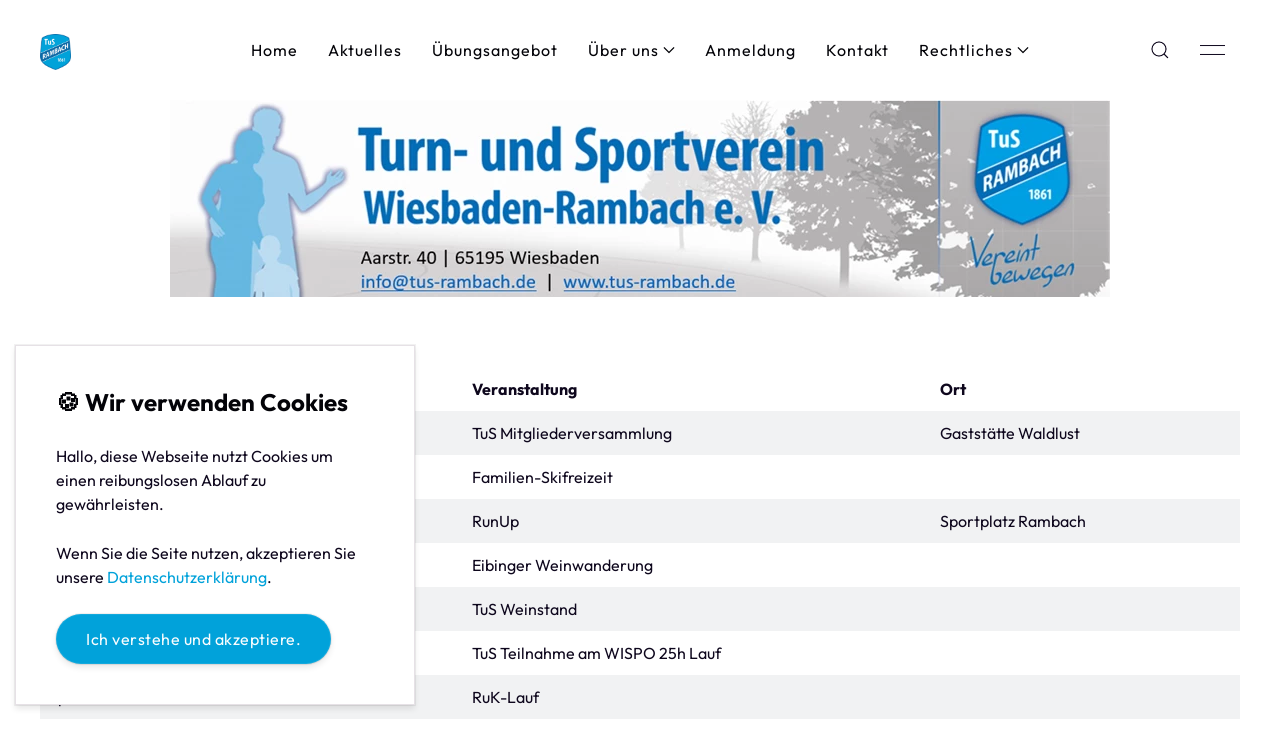

--- FILE ---
content_type: text/html; charset=UTF-8
request_url: https://tus-rambach.de/?m=201304
body_size: 7604
content:
<!doctype html>
<html lang="de" dir="ltr" prefix="og: https://ogp.me/ns#">
<head>

<meta charset="utf-8">
<meta name="viewport" content="width=device-width, initial-scale=1">

<title>TuS Wiesbaden-Rambach e. V.</title>
<link rel="canonical" href="https://tus-rambach.de" />

<meta content="Christoph Hinsken" name="author" />
<meta content="" name="description" />
<meta content="noindex,nofollow" name="robots" />
<meta property="og:title" content="TuS Wiesbaden-Rambach e. V." />
<meta property="og:type" content="website">
<meta property="og:url" content="https://tus-rambach.de" />
<meta property="og:site_name" content="TuS Wiesbaden-Rambach e. V." />
<meta property="og:description" content="" />
<meta name="twitter:card" content="summary_large_image" />
<meta name="twitter:title" content="TuS Wiesbaden-Rambach e. V." />
<meta name="twitter:description" content="" />
<link rel="apple-touch-icon" sizes="180x180" href="https://tus-rambach.de/media/site/c8af0b2a48-1701523833/tus-logo-180x-crop.png" />
<link rel="icon" type="image/png" href="https://tus-rambach.de/media/site/c8af0b2a48-1701523833/tus-logo-196x-crop.png" sizes="196x196" />
<link rel="icon" type="image/png" href="https://tus-rambach.de/media/site/c8af0b2a48-1701523833/tus-logo-96x-crop.png" sizes="96x96" />
<link rel="icon" type="image/png" href="https://tus-rambach.de/media/site/c8af0b2a48-1701523833/tus-logo-32x-crop.png" sizes="32x32" />
<link rel="icon" type="image/png" href="https://tus-rambach.de/media/site/c8af0b2a48-1701523833/tus-logo-16x-crop.png" sizes="16x16" />
<meta name="msapplication-TileImage" content="https://tus-rambach.de/media/site/c8af0b2a48-1701523833/tus-logo-150x-crop.png" />

<link href="https://tus-rambach.de/assets/app/dist/css/uikit.app.min.css?v=1713618349" rel="stylesheet">
<link href="https://tus-rambach.de/assets/css/fonts.css?v=1701523778" rel="stylesheet">

<link href="https://tus-rambach.de/assets/css/site.css?v=1766999060" rel="stylesheet">
<script type="text/javascript">
    // Fix for Firefox autofocus CSS bug
    // See: http://stackoverflow.com/questions/18943276/html-5-autofocus-messes-up-css-loading/18945951#18945951
</script>
<script src="https://tus-rambach.de/assets/app/dist/js/uikit.min.js?v=1713617997"></script>
<script defer src="https://tus-rambach.de/assets/app/dist/js/uikit-icons.min.js?v=1713617996"></script>

<!-- Matomo -->
<script>
  var _paq = window._paq = window._paq || [];
  /* tracker methods like "setCustomDimension" should be called before "trackPageView" */
  _paq.push(['trackPageView']);
  _paq.push(['enableLinkTracking']);
  (function() {
    var u="//tus-rambach.de/matomo/";
    _paq.push(['setTrackerUrl', u+'matomo.php']);
    _paq.push(['setSiteId', '1']);
    var d=document, g=d.createElement('script'), s=d.getElementsByTagName('script')[0];
    g.async=true; g.src=u+'matomo.js'; s.parentNode.insertBefore(g,s);
  })();
</script>
<!-- End Matomo Code --></head>
<body>
<div id="navbar" uk-sticky="show-on-up: true; start: 300; animation: uk-animation-slide-top; sel-target: .uk-navbar-container; cls-active: uk-navbar-sticky; cls-inactive:;">
  <div class="uk-navbar-container" aria-live="polite">
    <div class="uk-container">
    <nav class="uk-navbar" uk-navbar>
          <div class="uk-navbar-left">
              <a class="uk-logo" href="https://tus-rambach.de" aria-label="Back to Home" rel="home">
        <img data-src="https://tus-rambach.de/media/site/ff9094bd59-1701523784/tus-logo.jpg" class="uk-visible@s" style="height:36px;" alt="TuS Wiesbaden-Rambach e. V." data-width="30" data-height="36" uk-img>
        <img data-src="https://tus-rambach.de/media/site/ff9094bd59-1701523784/tus-logo.jpg" class="uk-hidden@s" style="height:33px;" alt="TuS Wiesbaden-Rambach e. V." data-width="28" data-height="33" uk-img>
            </a>            </div>

            <div class="uk-navbar-center uk-visible@m">
                    <ul class="uk-navbar-nav">
        <li>
      <a href="https://tus-rambach.de/home-umleitung">Home            </a>
    
    </li>
        <li>
      <a href="https://tus-rambach.de/aktuelles">Aktuelles            </a>
    
    </li>
        <li>
      <a href="https://tus-rambach.de/uebungsangebot">&Uuml;bungsangebot            </a>
    
    </li>
        <li>
      <a href="https://tus-rambach.de/ueber-uns">&Uuml;ber uns             <span uk-navbar-parent-icon></span></a>
      <div class="uk-navbar-dropdown" uk-dropdown="animation: uk-animation-slide-top-small; duration: 300; offset: 0; animate-out: true;">
                    <ul class="uk-nav uk-navbar-dropdown-nav">
                    <li>
            <a href="https://tus-rambach.de/ueber-uns/vorstand">Vorstand                        </a>
                    </li>
                    <li>
            <a href="https://tus-rambach.de/ueber-uns/abteilung-wintersport">Abteilung Wintersport                        </a>
                    </li>
                    <li>
            <a href="https://tus-rambach.de/ueber-uns/abteilung-turnen">Abteilung Turnen                        </a>
                    </li>
                    <li>
            <a href="https://tus-rambach.de/ueber-uns/der-weg-zu-uns">Der Weg zu uns                        </a>
                    </li>
                  </ul>
              </div>
      
    </li>
        <li>
      <a href="https://tus-rambach.de/anmeldung">Anmeldung            </a>
    
    </li>
        <li>
      <a href="https://tus-rambach.de/kontakt">Kontakt            </a>
    
    </li>
        <li>
      <a href="https://tus-rambach.de/rechtliches">Rechtliches             <span uk-navbar-parent-icon></span></a>
      <div class="uk-navbar-dropdown" uk-dropdown="animation: uk-animation-slide-top-small; duration: 300; offset: 0; animate-out: true;">
                    <ul class="uk-nav uk-navbar-dropdown-nav">
                    <li>
            <a href="https://tus-rambach.de/rechtliches/datenschutzerklaerung">Datenschutzerkl&auml;rung                        </a>
                    </li>
                    <li>
            <a href="https://tus-rambach.de/rechtliches/impressum">Impressum                        </a>
                    </li>
                    <li>
            <a href="https://tus-rambach.de/rechtliches/satzung">Satzung                        </a>
                    </li>
                  </ul>
              </div>
      
    </li>
      </ul>

              </div>
                    
      <div class="uk-navbar-right">
                                      <!-- iconnav -->
                <div class="uk-navbar-item uk-visible@m"><a href="#modal-full" role="button" aria-label="Open search" data-no-swup uk-search-icon uk-toggle></a></div>
                                <div class="uk-navbar-item tm-menu-animate uk-visible@m"><a href="#" data-no-swup uk-icon="icon: menu" role="button" aria-label="Open offcanvas content" uk-toggle="target: #offcanvas-flip"></a></div>
                            <!-- offset click -->
        <a class="uk-navbar-toggle tm-menu-animate uk-hidden@m" data-no-swup uk-icon="icon: menu;" role="button" aria-label="Open menu" uk-toggle="target: #offcanvas"></a>
            </div>
      </nav>
      </div>
    </div>

        <!-- search modal -->
      <div id="modal-full" class="uk-modal-full uk-modal" uk-modal>
    <div class="uk-modal-dialog uk-container uk-flex uk-flex-center uk-flex-middle uk-flex-column uk-light uk-background-secondary" uk-height-viewport>
        <button class="uk-modal-close-full uk-close-large" type="button" uk-close></button>
        <h4 class="uk-text-muted uk-text-center">Dr&uuml;cken Sie Enter/Return um die Suche zu beginnen.</h4>
        <form class="uk-search uk-search-large" method="post" action="https://tus-rambach.de/search">
            <input class="uk-search-input uk-text-center" name="q" type="search" placeholder="Suche..." autofocus>
        </form>
    </div>
</div>            <div id="offcanvas-flip" uk-offcanvas="flip: true; overlay: true"> <!-- offset content -->
        <div class="uk-offcanvas-bar">
            <button class="uk-offcanvas-close" type="button" uk-close></button>
            <figure><img alt="" src="https://tus-rambach.de/media/site/45504b083f-1701523783/michaelpilger.png"></figure>
<p>aus TUS INFO Ausgabe 02-2025</p>
<p>Liebe<br />
TuS-Mitglieder,</p>
<p>bereits in der Vergangenheit hatte ich hier geschrieben, dass der TuS Rambach eine Kommission bilden wird, um die Struktur des Vereins neu zu gestalten. Diese Kommission hat sich auch schon mehrmals zusammengefunden, um Vorschläge für eine neue Organisation auszuarbeiten. Notwendig wird diese Maßnahme auf Grund personeller Veränderungen in der zukünftigen Vereinsführung, aber auch, um die Führung des Vereins für die Zukunft optimaler aufzustellen. Damit einher geht auch eine Überarbeitung unserer Satzung. Die Pläne dazu erläutert Horst Viertler, der 1. Vorsitzende des TuS Rambach, auf der nächsten Seite konkreter.</p>
<p>Im Laufe dieses Jahres sollte der Sportplatz umgebaut und mit einem Kunstrasen versehen werden. Diese Baumaßnahme wird sich jedoch um ein paar Monate verzögern. Wir hoffen, dass der Sportplatz noch im Laufe des nächsten Jahres fertiggestellt wird und unser Sportbetrieb möglichst wenig beeinträchtigt wird. Neben einigen Schwierigkeiten hat die Verzögerung jedoch auch ein Gutes: So konnten wir, anders als erwartet, Start und Ziel unseres jährlichen Halbmarathon „Rund um den Kellerskopf“ auch in diesem Jahr auf dem Rambacher Sportplatz durchführen.</p>
<p>In diesem Jahr war Robert Heine erstmalig für die Durchführung verantwortlich, nachdem Rüdiger Streck im letzten Jahr nach mehr als 20 Jahren erfolgreicher Organisation den Staffelstab an ihn weitergegeben hatte. Wir können heute zufrieden feststellen, dass der Übergang reibungslos verlaufen und der „RuK-Lauf“ auch dieses Jahr wieder eine erfolgreiche Veranstaltung gewesen ist.</p>
<p>Auch in diesem Jahr haben Mitglieder des TuS Rambach wieder an zahlreichen weiteren Veranstaltungen teilgenommen. Beispielhaft möchte ich hier die Teilnahme am „25-Stunden-Lauf“ erwähnen. Zwei Teams hatten sich gebildet und ein tolles Ergebnis erzielt. Das Erwachsenen-Team „TuS Rambach Run mit Fun“ hat einen tollen 5. Platz in seiner Kategorie belegt. Das Kinder-Team der „TuS Rambach Rennmäuse“ hat sogar einen hervorragenden 2. Platz in seiner Kategorie erreicht.</p>
<p>Der TuS Rambach hat sich aber auch um das Rambacher Ortsgeschehen verdient gemacht. Im Juli haben Mitglieder unseres Vereins am Weinstand ausgeschenkt. Im September hat der TuS Rambach mit einer größeren Gruppe von Mitgliedern am Jubiläumsfestumzug anlässlich der 60. Rambacher Kerb teilgenommen.</p>
<p>All diese Aktivitäten zeigen, dass der TuS Rambach ein attraktiver Sportverein ist. Wir vom Vorstand werden auch in Zukunft unser Bestes dafür geben, dass dies so bleibt.</p>
<p>Nun wünsche ich Ihnen im Namen des gesamten Vorstands des TuS Rambach ein schönes und friedliches Weihnachtsfest sowie ein frohes neues Jahr 2026.</p>
<p>Ihr Michael Pilger<br />
2. Vorsitzender TuS Rambach</p>
<p><a href="https://tus-rambach.de/media/pages/tus-info-archiv/95c0de2102-1766998693/tus-info-2-2025.pdf">Zur TuS Info 02-2025</a></p>        </div>
    </div>
        
    
  </div>  <div id="swup" class="transition-fade" aria-live="polite">

  
<main role="main">
<section id="021b0c72-c09a-4a52-9f30-60f200c3744d" class="uk-section uk-section-default uk-padding-remove-top">

        <div class="uk-container uk-container-xlarge">
        <div class="uk-grid uk-flex-center" uk-grid="masonry: true;">
                <div class="uk-width-1-1@m">
                        <figure class=" uk-margin-auto" style="max-width:940px;">
    <picture>
        <source type="image/webp" srcset="https://tus-rambach.de/media/pages/home/8d39f87221-1701523783/header.webp" />
        <img src="https://tus-rambach.de/media/pages/home/8d39f87221-1701523783/header.png" alt="" width="940" height="197" loading="lazy">
  </picture>
  
  </figure>
                    </div>
                </div>
    </div>
    </section><section id="010b6ce8-14e6-420b-9564-d7a0dd2ecbbe" class="uk-section uk-section-default uk-padding-remove-top">

        <div class="uk-container">
        <div class="uk-grid" uk-grid>
                <div class="uk-width-1-1@m">
                        <div class="uk-overflow-auto">
   
  <table class="uk-table uk-table-striped uk-table-small uk-table-hover uk-table-justify">
        <thead>
      <tr>
                  <th><b>Datum</b></th>
                  <th><b>Uhrzeit</b></th>
                  <th><b>Veranstaltung</b></th>
                  <th><b>Ort</b></th>
                  <th></th>
              </tr>
    </thead>
     
    <tbody>
              <tr>
                      <td>12.03.2026</td>
                      <td>ab 20:00</td>
                      <td>TuS Mitgliederversammlung</td>
                      <td>Gaststätte Waldlust</td>
                      <td></td>
                  </tr>
              <tr>
                      <td>28.03.-04.04.2026</td>
                      <td></td>
                      <td>Familien-Skifreizeit</td>
                      <td></td>
                      <td></td>
                  </tr>
              <tr>
                      <td>25.04.2026</td>
                      <td></td>
                      <td>RunUp</td>
                      <td>Sportplatz Rambach</td>
                      <td></td>
                  </tr>
              <tr>
                      <td>13.06.2026</td>
                      <td></td>
                      <td>Eibinger Weinwanderung</td>
                      <td></td>
                      <td></td>
                  </tr>
              <tr>
                      <td>10. und 11.07.2026</td>
                      <td></td>
                      <td>TuS Weinstand</td>
                      <td></td>
                      <td></td>
                  </tr>
              <tr>
                      <td>12. und 13.09.2026</td>
                      <td></td>
                      <td>TuS Teilnahme am WISPO 25h Lauf</td>
                      <td></td>
                      <td></td>
                  </tr>
              <tr>
                      <td>September 2026</td>
                      <td></td>
                      <td>RuK-Lauf</td>
                      <td></td>
                      <td></td>
                  </tr>
          </tbody>
  </table>
</div>
  
<hr />                    </div>
                </div>
    </div>
    </section><section id="f6fc1b20-dbd6-4368-b13a-379e18a492d3" class="uk-section uk-section-default uk-padding-remove-vertical">

        <div class="uk-container">
        <div class="uk-grid" uk-grid>
                <div class="uk-width-1-1@m">
                                            </div>
                </div>
    </div>
    </section><section id="f08fe934-d354-4aa1-9f3f-cb4a3da128d4" class="uk-section uk-section-default uk-padding-remove-vertical">

        <div class="uk-container">
        <div class="uk-grid" uk-grid>
                <div class="uk-width-1-3@m">
                        <div id="7974f353-e106-4d55-9764-cf04b43d59a8" class="uk-grid uk-flex-bottom" uk-grid>
<div class="uk-width-1-1@m">
        


<h2>Unsere News</h2><h3>Neuigkeiten, Veranstaltungen, Berichte und ein wenig über das was wir tun.</h3>    </div>
<div class="uk-width-1-1@m">
        <a class="uk-button uk-button-primary" href="https://tus-rambach.de/aktuelles" role="button">
<span class="uk-margin-small-right" uk-icon="icon:info"></span>Zu allen News</a>    </div>
</div>
                    </div>
                <div class="uk-width-2-3@m">
                        <div uk-scrollspy="cls: uk-animation-slide-bottom-small; target: section .uk-card; delay: 200">
<div class="uk-grid uk-grid-small uk-grid-match uk-child-width-1-2@s uk-child-width-1-3@m" uk-grid>
  <div>
    <article class="uk-card uk-card-small uk-card-body uk-card-hover">
    <h3 class="uk-h4"><a href="https://tus-rambach.de/aktuelles/tus-info-ausgabe-02-2025">TUS INFO Ausgabe 02-2025</a></h3>
    <p class="uk-article-meta">Ver&ouml;ffentlicht am <time>01.12.2025</time></p>
    Die TUS INFO Ausgabe 02 aus 2025 steht im TuS-Info Archiv zur Verfügung.    <p><a class="uk-button uk-button-text" href="https://tus-rambach.de/aktuelles/tus-info-ausgabe-02-2025">Weiterlesen</a></p>
    </article>
  </div>
    <div>
    <article class="uk-card uk-card-small uk-card-body uk-card-hover">
    <h3 class="uk-h4"><a href="https://tus-rambach.de/aktuelles/tus-rambach-bei-der-aktion-herzsicherer-verein">TuS Rambach, Herzsicherer Verein</a></h3>
    <p class="uk-article-meta">Ver&ouml;ffentlicht am <time>30.11.2025</time></p>
    Der TuS Rambach hat sich, wie viele weitere Vereine in Wiesbaden und ganz Deutschland, an …    <p><a class="uk-button uk-button-text" href="https://tus-rambach.de/aktuelles/tus-rambach-bei-der-aktion-herzsicherer-verein">Weiterlesen</a></p>
    </article>
  </div>
    <div>
    <article class="uk-card uk-card-small uk-card-body uk-card-hover">
    <h3 class="uk-h4"><a href="https://tus-rambach.de/aktuelles/66-lauf-rund-um-den-kellerskopf-ergebnisse">66. Lauf Rund um den Kellerskopf - Ergebnisse</a></h3>
    <p class="uk-article-meta">Ver&ouml;ffentlicht am <time>28.09.2025</time></p>
    Die Ergebnisse vom 65. Lauf Rund um den Kellerskopf 2025    <p><a class="uk-button uk-button-text" href="https://tus-rambach.de/aktuelles/66-lauf-rund-um-den-kellerskopf-ergebnisse">Weiterlesen</a></p>
    </article>
  </div>
  </div> 
</div>                    </div>
                </div>
    </div>
    </section></main>

<footer>
<section id="508ba154-e509-41cf-80b4-5b61d413aaf6" class="uk-section uk-section-default uk-padding-remove-bottom">

        <div class="uk-container">
        <div class="uk-grid uk-grid-large" uk-grid>
                <div class="uk-width-1-2@s uk-width-1-2@m" uk-scrollspy="cls:uk-animation-slide-bottom-small; delay:200">
                        


<h4><a href="/tus-newsletter" title="TuS Newsletter" rel="noreferrer">TuS Newsletter</a></h4><p>Wenn Sie aktuelle Neuigkeiten vom TuS direkt in Ihrer E-Mail Posteingang haben möchten melden Sie sich zu unserem Newsletter an.</p><p></p>                    </div>
                <div class="uk-width-1-2@s uk-width-1-2@m" uk-scrollspy="cls:uk-animation-slide-bottom-small; delay:300">
                        


<h4><a href="/tus-info-archiv" title="TuS Info Archiv" rel="noreferrer">TUS INFO Archiv</a></h4><p>In unserem TuS Info Archiv finden Sie alle Ausgaben der TuS Info seit 2011.</p><p></p>                    </div>
                </div>
    </div>
    </section><section id="083a3805-3135-4695-9880-6cf778a2ad4b" class="uk-section uk-section-default uk-padding-remove-top">

        <div class="uk-container">
        <div class="uk-grid" uk-grid>
                <div class="uk-width-1-2@m">
                        <a class="uk-button uk-button-primary uk-button-small" href="https://tus-rambach.de/tus-newsletter" role="button">
<span class="uk-margin-small-right" uk-icon="icon:sign-in"></span>Zum TuS Newsletter</a>                    </div>
                <div class="uk-width-1-2@m">
                        <a class="uk-button uk-button-primary uk-button-small" href="https://tus-rambach.de/tus-info-archiv" role="button">
<span class="uk-margin-small-right" uk-icon="icon:file-pdf"></span>Zum TUS INFO Archiv</a>                    </div>
                </div>
    </div>
    </section><section id="1dfffe87-27c8-40ed-b945-bbf247d5bb25" class="uk-section uk-section-xsmall uk-section-secondary uk-padding-remove-vertical">

        <div class="uk-container">
        <div class="uk-grid" uk-grid>
                <div class="uk-width-1-1@m">
                        <hr />                    </div>
                </div>
    </div>
    </section><section id="2e1aba9a-f28b-4f9e-ab47-7ddb7f234663" class="uk-section uk-section-small uk-section-secondary">

        <div class="uk-container">
        <div class="uk-grid uk-flex-middle" uk-grid>
                <div class="uk-width-1-2@s uk-width-1-2@m uk-text-left uk-text-left@s uk-text-left@m uk-text-small" uk-scrollspy="cls:uk-animation-slide-left-small; delay:300">
                        
<div>
<a href="https://www.instagram.com/tusrambach/" class="uk-icon-link uk-margin-right" uk-icon="icon: instagram;" uk-tooltip="Instagram" target="_blank"></a></div>                    </div>
                <div class="uk-width-1-2@s uk-width-1-2@m uk-text-left uk-text-left@s uk-text-left@m uk-flex-first@s" uk-scrollspy="cls:uk-animation-fade; delay:400">
                        <p>© 2026 CHi</p>                    </div>
                </div>
    </div>
    </section></footer>
</div><!-- page end -->

<div id="offcanvas" uk-offcanvas="flip: true; overlay: true;">
  <div class="uk-offcanvas-bar uk-flex uk-flex-column">
  <button class="uk-offcanvas-close" type="button" uk-close></button>
    <div class="uk-margin-medium-top uk-margin-medium-bottom">
    <form class="uk-search uk-search-navbar" method="post" action="https://tus-rambach.de/search">
    <span class="uk-search-icon-flip" uk-search-icon></span>
        <input class="uk-search-input" name="q" type="search" placeholder="Suche...">
    </form>
  </div>
      <div class="uk-margin-small-top uk-margin-small-bottom">
    <h2>Webseitenmenü:</h2>  </div>
    <div class="uk-margin-auto-vertical">
      <ul id="mobile-menu" class="uk-nav uk-nav-primary" aria-live="polite" uk-nav="toggle: .subnav-toggle">
            <li class="">
      <a href="https://tus-rambach.de/home-umleitung">
              Home            </a>

      
    </li>
            <li class="">
      <a href="https://tus-rambach.de/aktuelles">
              Aktuelles            </a>

      
    </li>
            <li class="">
      <a href="https://tus-rambach.de/uebungsangebot">
              &Uuml;bungsangebot            </a>

      
    </li>
            <li class="uk-parent">
      <a href="https://tus-rambach.de/ueber-uns" class="uk-flex-middle uk-flex-between" data-no-swup>
              <span>&Uuml;ber uns</span>
        <span class="subnav-toggle" uk-icon="chevron-left"></span>
            </a>

            
        <ul class="uk-nav-sub">
                        <li>
              <a href="https://tus-rambach.de/ueber-uns/vorstand">Vorstand</a>
                          </li>
                        <li>
              <a href="https://tus-rambach.de/ueber-uns/abteilung-wintersport">Abteilung Wintersport</a>
                          </li>
                        <li>
              <a href="https://tus-rambach.de/ueber-uns/abteilung-turnen">Abteilung Turnen</a>
                          </li>
                        <li>
              <a href="https://tus-rambach.de/ueber-uns/der-weg-zu-uns">Der Weg zu uns</a>
                          </li>
                    </ul>

      
    </li>
            <li class="">
      <a href="https://tus-rambach.de/anmeldung">
              Anmeldung            </a>

      
    </li>
            <li class="">
      <a href="https://tus-rambach.de/kontakt">
              Kontakt            </a>

      
    </li>
            <li class="uk-parent">
      <a href="https://tus-rambach.de/rechtliches" class="uk-flex-middle uk-flex-between" data-no-swup>
              <span>Rechtliches</span>
        <span class="subnav-toggle" uk-icon="chevron-left"></span>
            </a>

            
        <ul class="uk-nav-sub">
                        <li>
              <a href="https://tus-rambach.de/rechtliches/datenschutzerklaerung">Datenschutzerkl&auml;rung</a>
                          </li>
                        <li>
              <a href="https://tus-rambach.de/rechtliches/impressum">Impressum</a>
                          </li>
                        <li>
              <a href="https://tus-rambach.de/rechtliches/satzung">Satzung</a>
                          </li>
                    </ul>

      
    </li>
                      </ul>

    </div>
  <div class="uk-margin-large-top">
    <div>
        <!-- Social Media -->
<a href="https://www.instagram.com/tusrambach/" target="_blank" uk-icon="icon: instagram;" aria-label="Instagram" uk-tooltip="Instagram"></a>
        </div>
    <div class="uk-text-small uk-text-muted uk-margin-medium-top">
    &copy; TuS Wiesbaden-Rambach e. V.    </div>
  </div>
  </div>
</div>
<div id="cookiePopup">
  <div class="uk-padding">
    <h3>🍪 Wir verwenden Cookies</h3>
<p>Hallo, diese Webseite nutzt Cookies um einen reibungslosen Ablauf zu gewährleisten. </p>
<p>Wenn Sie die Seite nutzen, akzeptieren Sie unsere <a href="https://tus-rambach.de/rechtliches/datenschutzerklaerung">Datenschutzerkl&auml;rung</a>.</p>    <button id="acceptCookie" class="uk-button uk-button-primary" type="button">Ich verstehe und akzeptiere.</button>
  </div>
</div><!-- Scroll to top button -->
<button class="tm-totop-button uk-button uk-button-primary"><span class="uk-margin-small-right" uk-icon="icon:chevron-up"></span>Nach oben</button>

<script type="text/javascript">
var scrollToTopBtn = document.querySelector(".tm-totop-button");
var rootElement = document.documentElement;

function handleScroll() {
  // Do something on scroll
  var scrollTotal = rootElement.scrollHeight - rootElement.clientHeight;
  if (rootElement.scrollTop / scrollTotal > 0.2) {
    // Show button
    scrollToTopBtn.classList.add("tm-show-totop");
  } else {
    // Hide button
    scrollToTopBtn.classList.remove("tm-show-totop");
  }
}

function scrollToTop() {
  // Scroll to top logic
  rootElement.scrollTo({
    top: 0,
    behavior: "smooth"
  });
}
scrollToTopBtn.addEventListener("click", scrollToTop);
document.addEventListener("scroll", handleScroll);
</script>
<script src="https://tus-rambach.de/assets/js/scripts/cookieconsent.js?v=1701523778"></script>
</body>
</html>

--- FILE ---
content_type: text/css
request_url: https://tus-rambach.de/assets/css/fonts.css?v=1701523778
body_size: 99
content:
  @font-face {
    font-family: 'Outfit';
    font-style: normal;
    font-weight: 300;
    font-display: swap;
    src: url('fonts/Outfit-Light.woff2') format('woff2'),
         url('fonts/Outfit-Light.woff') format('woff'),
         url('fonts/Outfit-Light.ttf') format('truetype');
  }

  @font-face {
    font-family: 'Outfit';
    font-style: normal;
    font-weight: 400;
    font-display: swap;
    src: url('fonts/Outfit-Regular.woff2') format('woff2'),
         url('fonts/Outfit-Regular.woff') format('woff'),
         url('fonts/Outfit-Regular.ttf') format('truetype');
  }

  @font-face {
    font-family: 'Outfit';
    font-style: normal;
    font-weight: 700;
    font-display: swap;
    src: url('fonts/Outfit-Bold.woff2') format('woff2'),
         url('fonts/Outfit-Bold.woff') format('woff'),
         url('fonts/Outfit-Bold.ttf') format('truetype');
  }
